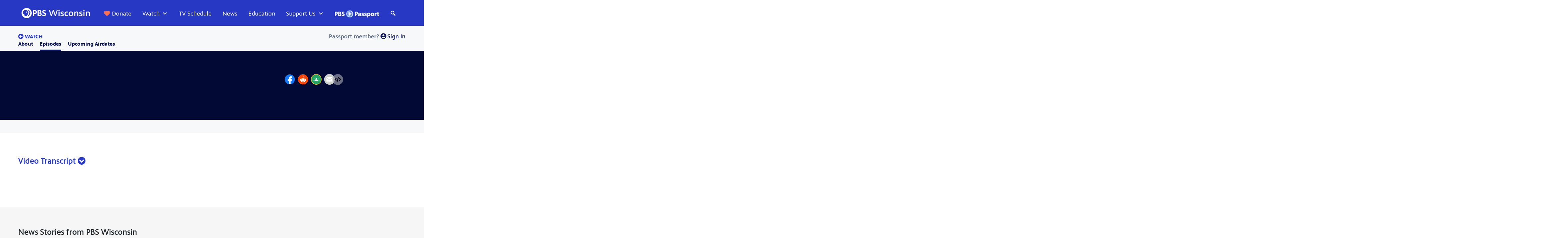

--- FILE ---
content_type: text/css
request_url: https://tags.srv.stackadapt.com/sa.css
body_size: -11
content:
:root {
    --sa-uid: '0-55bfa237-f72a-57ac-60a2-f971c12a3ee7';
}

--- FILE ---
content_type: image/svg+xml
request_url: https://pbswisconsin.org/wp-content/uploads/2023/07/PBS_svg.svg
body_size: 461
content:
<?xml version="1.0" encoding="UTF-8"?> <svg xmlns="http://www.w3.org/2000/svg" id="Layer_2" viewBox="0 0 553.62 151.04"><defs><style>.cls-1{fill:none;}.cls-2{fill:#fff;}.cls-3{fill:#2637c3;}</style></defs><g id="Layer_1-2"><path class="cls-2" d="m247.86,75.52c0,39.77-32.23,72-72,72s-72-32.23-72-72S136.09,3.52,175.86,3.52s72,32.24,72,72"></path><path class="cls-2" d="m428.24,67.5c-7.87-4.08-14.24-7.4-14.24-13.72,0-4.47,3.82-7.24,10.26-7.24,7.64,0,14.42,2.47,19.62,5.56v-16.26c-5.45-2.34-12.93-4.31-19.63-4.31-19,0-27.5,11.32-27.5,23.56,0,14.37,9.68,21.27,20.35,26.91,10.52,5.56,14.51,7.98,14.51,13.98,0,5.08-4.41,7.99-11.79,7.99-10.26,0-17.54-4.74-22.26-8.54v17.29c4.44,3.09,13.95,6.81,22.15,6.81,18.44,0,30.07-9.62,30.07-25.11s-13.65-22.83-21.52-26.91Z"></path><path class="cls-2" d="m287.63,32.32h-22.78v86.4h17v-27.48h3.42c21.29,0,34.51-11.32,34.51-29.54s-12.02-29.37-32.16-29.37Zm-5.78,14.4h5c9.98,0,16.43,5.77,16.43,14.71,0,9.68-5.94,15.23-16.3,15.23h-5.13v-29.94Z"></path><path class="cls-2" d="m374.06,72.2c5.76-4.04,8.56-9.87,8.56-17.77,0-13.64-10.02-22.11-26.16-22.11h-26.37v86.4h27.55c21.11,0,30.73-13.56,30.73-26.16,0-9.97-5.45-17.66-14.31-20.37Zm-18.81-25.32c6.65,0,10.95,4.14,10.95,10.56s-4.66,10.69-11.86,10.69h-7.24v-21.25h8.15Zm-8.15,57.42v-22.55h10.76c8.57,0,13.69,4.19,13.69,11.21,0,7.53-5.13,11.34-15.26,11.34h-9.19Z"></path><path class="cls-3" d="m228.29,76.22l-7.99,1.63v14.77c0,4.96-4.08,8.92-9.36,8.92h-4.09v17.18h-13.15v-17.18h4.09c5.28,0,9.36-3.96,9.36-8.92v-14.77l7.99-1.63c1.73-.35,2.64-2.27,1.82-3.83l-20.96-40.07h13.15l20.96,40.07c.82,1.57-.09,3.48-1.82,3.83Z"></path><path class="cls-3" d="m201.36,72.39l-20.96-40.07h-21.69c-19.73,0-36.48,16.15-36.01,35.87.35,14.72,9.85,25.74,23.04,29.89v20.64h32.35v-17.18h4.09c5.28,0,9.36-3.96,9.36-8.92v-14.77l7.99-1.63c1.73-.35,2.64-2.27,1.82-3.83Zm-27.27-2.29c-4.55,0-8.23-3.68-8.23-8.23s3.68-8.23,8.23-8.23,8.23,3.68,8.23,8.23-3.68,8.23-8.23,8.23Z"></path><rect class="cls-1" width="553.62" height="151.04"></rect></g></svg> 

--- FILE ---
content_type: application/x-javascript
request_url: https://pbswisconsin.org/wp-content/plugins/tinymce-annotate/pluginfront.js?ver=6.8.3
body_size: 196
content:
/**
 * Plugin Name: Chet Annotate
 * Description: Create annotations
 * Version:     9.1.2
 * Author:      Chet
 * Author URI:  https://wpt.org
 * License:     GPLv2 or later
 * License URI: http://www.gnu.org/licenses/gpl-2.0.html
 */

(function($) {
$(document).ready(function(){ 
$("body").prepend('<div id="annotediv"><button class="closebtn" title="Close Button" Name="Close Button" aria-label="Close Button"><i class="fa fa-times" aria-hidden="true"></i></button><p class="annotetext"></p></div>');
//in case we want to front end annotations
$('.annotation').click(function(){
    //insert sidenav
    if($(this).hasClass('selectedanno')){
    $(this).removeClass("selectedanno");
    $('#annotediv').removeClass('showann');
    }else{
    $(this).addClass("selectedanno");
    var text=$(this).data('annotation');
    var hl=$(this).text();   
    var combined='<p class="annotation selectedanno">'+hl+'</p>' + text;
    $('#annotediv p.annotetext').html(combined);
    $('#annotediv').addClass('showann'); 
    }

    /*
    $(document).mouseup(function(e) {
         console.log("key up");
    var container = $("#annotediv");
    // if the target of the click isn't the container nor a descendant of the container
    if (!container.is(e.target) && container.has(e.target).length === 0){
         $('.annotation').removeClass("selectedanno");
         $('#annotediv').removeClass('showann');  
    }
      });
 */
 });

 $('#annotediv .closebtn').click(function() {
    $('.annotation').removeClass("selectedanno");
    $('#annotediv').removeClass('showann');  
   });

});

})(jQuery);

--- FILE ---
content_type: application/x-javascript
request_url: https://pbswisconsin.org/wp-content/plugins/wpt-schedule/css/add-to-calendar.js
body_size: 9352
content:
;(function(exports) {

  /* --------------
     config 
  --------------- */
  
  var MS_IN_MINUTES = 60 * 1000;
    
  var CONFIG = {
    selector  : ".add-to-calendar",
    duration  : 60,
    texts : {
      label     : "Add to Calendar",
      title     : "New event",
      download  : "Calendar-event.ics",
      email     : "Email A Reminder",
      google    : "<i class=\"fab fa-google\"></i> Google Calendar",
      yahoo     : "<i class=\"fab fa-yahoo\"></i> Yahoo! Calendar",
      off365    : "<i class=\"fab fa-windows\"></i> Office 365",
      ical      : "<i class=\"fab fa-apple\"></i> Download iCal",
      outlook   : "<i class=\"fa fa-calendar\"></i> Download Outlook",
      ienoblob  : "Sorry, your browser does not support downloading Calendar events."
    }
  };
  
  if (typeof ADDTOCAL_CONFIG != "undefined") {
    CONFIG = ADDTOCAL_CONFIG;
  }
  
  /* --------------
    browser sniffing 
  --------------- */
  
  // ie < edg (=chromium) doesnt support data-uri:text/calendar
  var ieCanDownload = ('msSaveOrOpenBlob' in window.navigator);
  var ieMustDownload = /\b(MSIE |Trident.*?rv:|Edge\/)(\d+)/.exec(navigator.userAgent);
  
  
  /* --------------
    generators 
  --------------- */
  
  var calendarGenerators = {
  
    google: function(event) {
      var startTime,endTime;
      
      if (event.allday) {
        // google wants 2 consecutive days at 00:00
        startTime = formatTime(event.tzstart);
        endTime = formatTime(getEndDate(event.tzstart,60*24));
        startTime = stripISOTime(startTime);
        endTime = stripISOTime(endTime);
      } else {
        if (event.timezone) {
          // google is somehow weird with timezones. 
          // it works better when giving the local
          // time in the given timezone without the zulu, 
          // and pass timezone as argument.
          // but then the dates we have loaded 
          // need to shift inverse with tzoffset the 
          // browser gave us. 
          // so
          var shiftstart, shiftend;
          shiftstart = new Date(event.start.getTime()-event.start.getTimezoneOffset()*MS_IN_MINUTES);
          if (event.end) {
            shiftend = new Date(event.end.getTime()-event.end.getTimezoneOffset()*MS_IN_MINUTES);
          }
          startTime = formatTime(shiftstart);
          endTime = formatTime(shiftend);
          // strip the zulu and pass the tz as argument later
          startTime = startTime.substring(0,startTime.length-1);
          endTime = endTime.substring(0,endTime.length-1);
        } else {
        
          // use regular times
          
          startTime = formatTime(event.start);
          endTime = formatTime(event.end);
        
        }
      }
      
      var href = encodeURI([
        'https://www.google.com/calendar/render',
        '?action=TEMPLATE',
        '&text=' + (event.title || ''),
        '&dates=' + (startTime || ''),
        '/' + (endTime || ''),
        (event.timezone)?'&ctz='+event.timezone:'',
        '&details=' + (event.description || ''),
        '&location=' + (event.address || ''),
        '&sprop=&sprop=name:'
      ].join(''));
      
      
      return '<a class="dropdown-item" target="_blank" data-vars-ga-category="RemindMe" data-vars-ga-label="GoogleCal" onclick=\'ga("send", "event", "AddtoCalendar", "SetReminder", "GoogleCal");\' href="' +
        href + '">'+CONFIG.texts.google+'</a>';
    },

    yahoo: function(event) {
    
      
      if (event.allday) {
        var yahooEventDuration = 'allday';
      } else {
      
        var eventDuration = event.tzend ?
        ((event.tzend.getTime() - event.tzstart.getTime())/ MS_IN_MINUTES) :
        event.duration;

        // Yahoo dates are crazy, we need to convert the duration from minutes to hh:mm
      
      
        var yahooHourDuration = eventDuration < 600 ?
          '0' + Math.floor((eventDuration / 60)) :
          Math.floor((eventDuration / 60)) + '';
  
        var yahooMinuteDuration = eventDuration % 60 < 10 ?
          '0' + eventDuration % 60 :
          eventDuration % 60 + '';
  
        var yahooEventDuration = yahooHourDuration + yahooMinuteDuration;
      }
      
      // Remove timezone from event time?
      //var st = formatTime(new Date(event.start - (event.start.getTimezoneOffset() * MS_IN_MINUTES))) || '';
      
      var st = formatTime(event.tzstart) || '';

      var href = encodeURI([
        'https://calendar.yahoo.com/?v=60&view=d&type=20',
        '&title=' + (event.title || ''),
        '&st=' + st,
        '&dur=' + (yahooEventDuration || ''),
        '&desc=' + (event.description || ''),
        '&in_loc=' + (event.address || '')
      ].join(''));

      return '<a class="dropdown-item" data-vars-ga-category="RemindMe" data-vars-ga-label="YahooCal" onclick=\'ga("send", "event", "AddtoCalendar", "SetReminder", "YahooCal");\' target="_blank" href="' +
        href + '">'+CONFIG.texts.yahoo+'</a>';
    },

    off365: function(event) {
      var startTime = formatTime(event.tzstart);
      var endTime = formatTime(event.tzend);
      
      var href = encodeURI([
        'https://outlook.office365.com/owa/',
        '?path=/calendar/action/compose',
        '&rru=addevent',
        '&subject=' + (event.title || ''),
        '&startdt=' + (startTime || ''),
        '&enddt=' + (endTime || ''),
        '&body=' + (event.description || ''),
        '&location=' + (event.address || ''),
        '&allday=' + (event.allday)?'true':'false'
      ].join(''));
      return '<a class="dropdown-item" target="_blank" data-vars-ga-category="RemindMe" data-vars-ga-label="Office365" onclick=\'ga("send", "event", "AddtoCalendar", "SetReminder", "office365");\' href="' +
        href + '">'+CONFIG.texts.off365+'</a>';
    },
    
    ics: function(event, eClass, calendarName) {
      var startTime,endTime;

      if (event.allday) {
        // DTSTART and DTEND need to be equal and 0
        startTime = formatTime(event.tzstart);
        endTime = startTime = stripISOTime(startTime)+'T000000';
      } else {
        startTime = formatTime(event.tzstart);
        endTime = formatTime(event.tzend);
      }
      
      var cal = [
          'BEGIN:VCALENDAR',
          'VERSION:2.0',
          'BEGIN:VEVENT',
          'URL:' + document.URL,
          'DTSTART:' + (startTime || ''),
          'DTEND:' + (endTime || ''),
          'SUMMARY:' + (event.title || ''),
          'DESCRIPTION:' + (event.description || ''),
          'LOCATION:' + (event.address || ''),
          'UID:' + (event.id || '') + '-' + document.URL,
          'END:VEVENT',
          'END:VCALENDAR'].join('\n');
          
      if (ieMustDownload) {
        return '<a class="' + eClass + '" onclick="ieDownloadCalendar(\'' +
          escapeJSValue(cal) + '\')">' + calendarName + '</a>';
      }
      
      var href = encodeURI('data:text/calendar;charset=utf8,' + cal);
      
      return '<a class="' + eClass + '" data-vars-ga-category="RemindMe" data-vars-ga-label="ICS" onclick=\'ga("send", "event", "AddtoCalendar", "SetReminder", "ICS");\' download="'+CONFIG.texts.download+'" href="' + 
        href + '"> ' + calendarName + '</a>';
     
      
    },

    ical: function(event) {
      return this.ics(event, 'dropdown-item', CONFIG.texts.ical);
    },

    email: function(event) {
    thedate=event.start;
    $body='When you send this email, an email will be sent to you by Nudgemail to remind you to watch '+event.title+' on '+event.address+ ' from '+event.texttime;
    return '<a class="email dropdown-item"  data-vars-ga-category="RemindMe" data-vars-ga-label="EmailReminder" onclick=\'ga("send", "event", "AddtoCalendar", "SetReminder", "Email");\' href="mailto:'+event.nudge+'@nudgemail.com?Subject=Reminder for '+event.title+'&Body='+$body+'"><i class="fa fa-envelope"></i> Email Reminder</a>';
    },

    outlook: function(event) {
      return this.ics(event, 'dropdown-item', CONFIG.texts.outlook);
    }
  };
  
  /* --------------
     helpers 
  --------------- */
  
  var changeTimezone = function(date,timezone) {
    if (date) {
      if (timezone) {
        var invdate = new Date(date.toLocaleString('en-US', { 
          timeZone: timezone 
        }));
        var diff = date.getTime()-invdate.getTime();
        return new Date(date.getTime()+diff);
      } 
      return date;
    }
    return;
  }
  
  var formatTime = function(date) {
    //console.log(date);
    return date?date.toISOString().replace(/-|:|\.\d+/g, ''):'';
  };
  
  var getEndDate = function(start,duration) {
    return new Date(start.getTime() + duration * MS_IN_MINUTES);
  };

  var stripISOTime = function(isodatestr) {
    return isodatestr.substr(0,isodatestr.indexOf('T'));
  };
  
  var escapeJSValue = function(text) {
    return text
      .replace(/&/g, '&amp;')
      .replace(/</g, '&lt;')
      .replace(/>/g, '&gt;')
      .replace(/\"/g, '&quot;')
      .replace(/\'/g, '\\\'')
      .replace(/(\r?\n|\r)/gm, '\\n');
  };
  
  /* --------------
     output handling 
  --------------- */

  var generateMarkup = function(calendars, clazz, calendarId) {
    var result = document.createElement('div');

    //result.innerHTML = '<label for="checkbox-for-' +
     //calendarId + '" class="add-to-calendar-label">'+CONFIG.texts.label+'</label>';
    //result.innerHTML += '<input name="add-to-calendar-checkbox" class="add-to-calendar-checkbox" id="checkbox-for-' + calendarId + '" type="checkbox" ' +
      //' onclick="closeCalenderOnMouseDown(this)">';
      if (window.location.href.indexOf("/watch/") > -1) {
        result.innerHTML='<button type="button" class="btn btn-primary btn-sm" ><i class="fa fa-bell"></i> Remind Me</button>';
      } else {
        result.innerHTML='<button type="button" class="btn btn-primary btn-sm dropdown-toggle" data-bs-toggle="dropdown" aria-haspopup="true" aria-expanded="false"><i class="fa fa-bell"></i> Remind Me</button>';
      }

    var dropdown = document.createElement("div");
    if (window.location.href.indexOf("/watch/") > -1) { 
      dropdown.className = 'add-to-calendar-dropdown d-none';
    } else {
      dropdown.className = "add-to-calendar-dropdown dropdown-menu";  
   } 
    
    Object.keys(calendars).forEach(function(services) {
      dropdown.innerHTML += calendars[services];
    });

    if (window.location.href.indexOf("/airdates/") > -1) {
      result.appendChild(dropdown);
    }
    else if (window.location.href.indexOf("/watch/") > -1) {
      var calPlaceholder = document.getElementById('cal-placeholder');
      calPlaceholder.appendChild(dropdown);
    } 

    else {
      result.appendChild(dropdown);
    }
    
    
    result.className = 'add-to-calendar-widget';
    if (clazz !== undefined) {
      result.className += (' ' + clazz);
    }

    addCSS();
    
    result.id = calendarId;
    return result;
  };

  var generateCalendars = function(event) {
    return {
      //email: calendarGenerators.email(event),
      google: calendarGenerators.google(event),
      yahoo: calendarGenerators.yahoo(event),
      off365: calendarGenerators.off365(event),
      ical: calendarGenerators.ical(event),
      outlook: calendarGenerators.outlook(event)
    };
  };

  var addCSS = function() {
    if (!document.getElementById('add-to-calendar-css')) {
      document.getElementsByTagName('head')[0].appendChild(generateCSS());
    }
  };

  var generateCSS = function() {
    var styles = document.createElement('style');
    styles.id = 'add-to-calendar-css';

    //styles.innerHTML = ".add-to-calendar{position:relative;text-align:left}.add-to-calendar>*{display:none}.add-to-calendar>.add-to-calendar-widget{display:block}.add-to-calendar-label{cursor:pointer}.add-to-calendar-checkbox+div.add-to-calendar-dropdown{display:none;margin-left:20px}.add-to-calendar-checkbox:checked+div.add-to-calendar-dropdown{display:block}input[type=checkbox].add-to-calendar-checkbox{position:absolute;visibility:hidden}.add-to-calendar-checkbox+div.add-to-calendar-dropdown a{cursor:pointer;display:block}.add-to-calendar-checkbox+div.add-to-calendar-dropdown a:before{width:16px;height:16px;display:inline-block;background-image:url([data-uri]);margin-right:.5em;content:' '}.icon-ical:before{background-position:-68px 0}.icon-yahoo:before{background-position:-36px +4px}.icon-google:before{background-position:-52px 0}.add-to-calendar-widget{font-family:sans-serif;margin:1em 0;position:relative}.add-to-calendar-label{display:inline-block;background-color:#fff;background-image:url([data-uri]);background-position:10px 45%;background-repeat:no-repeat;padding:1em 1em 1em 40px;background-size:20px 20px;border-radius:3px;box-shadow:0 0 0 .5px rgba(50,50,93,.17),0 2px 5px 0 rgba(50,50,93,.1),0 1px 1.5px 0 rgba(0,0,0,.07),0 1px 2px 0 rgba(0,0,0,.08),0 0 0 0 transparent!important}.add-to-calendar-dropdown{position:absolute;z-index:99;background-color:#fff;top:0;left:0;padding:1em;margin:0!important;border-radius:3px;box-shadow:0 0 0 .5px rgba(50,50,93,.17),0 2px 5px 0 rgba(50,50,93,.1),0 1px 1.5px 0 rgba(0,0,0,.07),0 1px 2px 0 rgba(0,0,0,.08),0 0 0 0 transparent!important}.add-to-calendar-dropdown a{display:block;line-height:1.75em;text-decoration:none;color:inherit;opacity:.7}.add-to-calendar-dropdown a:hover{opacity:1}";
    return styles;
  };
 

  /* --------------
     input handling 
  --------------- */
  
  var sanitizeParams = function(params) {
    if (!params.options) {
      params.options = {}
    }
    if (!params.options.id) {
      params.options.id = Math.floor(Math.random() * 1000000);
    }
    if (!params.options.class) {
      params.options.class = '';
    }
    if (!params.data) {
      params.data = {};
    }
    if (!params.data.start) {
    	params.data.start=new Date();
    }
    if (params.data.allday) {
      delete params.data.end; // may be set later
      delete params.data.duration;
    }
    if (params.data.end) {
      delete params.data.duration;
    } else {
      if (!params.data.duration) {
        params.data.duration = CONFIG.duration;
      }
    }
    if (params.data.duration) {
      params.data.end = getEndDate(params.data.start,params.data.duration);
    }
    
    //hack here.  Removing TimeZone since the format doesn't work with older browers.
    if (params.data.timezone=='TEST') {
      params.data.tzstart = changeTimezone(params.data.start,params.data.timezone);
      params.data.tzend = changeTimezone(params.data.end,params.data.timezone);
    } else {
      params.data.tzstart = params.data.start;
      params.data.tzend = params.data.end;
    }
    if (!params.data.title) {
      params.data.title = CONFIG.texts.title;
    }
   
    
  };
  
  var validParams = function(params) {
    return params.data !== undefined && params.data.start !== undefined &&
      (params.data.end !== undefined || params.data.allday !== undefined);
  };
  
  var parseCalendar = function(elm) {
    
    var data = {}, node;
    
    node = elm.querySelector('.start');
    if (node) data.start = new Date(node.textContent);
    
    node = elm.querySelector('.end');
    if (node) data.end = new Date(node.textContent);
    
    node = elm.querySelector('.duration');
    if (node) data.duration = 1*node.textContent;
    
    node = elm.querySelector('.allday');
    if (node) data.allday = true;
    
    node = elm.querySelector('.title');
    if (node) data.title = node.textContent;
    
    node = elm.querySelector('.description');
    if (node) data.description = node.textContent;

    node = elm.querySelector('.nudge');
    if (node) data.nudge = node.textContent;

      node = elm.querySelector('.texttime');
    if (node) data.texttime = node.textContent;
    
    node = elm.querySelector('.address');
    if (node) data.address = node.textContent;
    if (!data.address) {
      node = elm.querySelector('.location');
      if (node) data.address = node.textContent;
    }
    
    node = elm.querySelector('.timezone');
    if (node) data.timezone = node.textContent;
    
    cal = createCalendar({data:data});
    if (cal) elm.appendChild(cal);
    return cal;
    
  }
  
  /* --------------
     exports 
  --------------- */

  exports.ieDownloadCalendar = function(cal) {
    if (ieCanDownload) {
      var blob = new Blob([cal], { type: 'text/calendar' });
      window.navigator.msSaveOrOpenBlob(blob, CONFIG.texts.download);
    } else {
      alert(CONFIG.texts.ienoblob);
    }
  };

  exports.closeCalenderOnMouseDown = function(checkbox) {
    //console.log('check');
    var closeCalendar = function() { 
      //console.log('click');
      setTimeout(function() { checkbox.checked=false; }, 750);
      document.removeEventListener("mousedown",closeCalendar);
    };
    document.addEventListener("mousedown",closeCalendar);
  }
  
  exports.addToCalendarData = function(params) {
  	if (!params) params = {};
  	sanitizeParams(params);
    if (!validParams(params)) {
      console.error('Event details missing.');
      return;
    }
    return generateCalendars(params.data);
  }
  
  // bwc
  exports.createCalendar = function(params) {
    return addToCalendar(params);
  };
  
  exports.addToCalendar = function(params) {
    
    if (!params) params = {};
    
    if (params instanceof HTMLElement) {
      //console.log('HTMLElement');
      return parseCalendar(params);
    }
    
    if (params instanceof NodeList) {
      //console.log('NodeList');
      var success = (params.length>0);
      Array.prototype.forEach.call(params, function(node) { 
        success = success && addToCalendar(node);
      }); 
      return success;
    }
    
    sanitizeParams(params);
    
    if (!validParams(params)) {
      console.error('Event details missing.');
      return;
    }

    return generateMarkup(
      generateCalendars(params.data),
      params.options.class,
      params.options.id
   );
   
  };
  
  // document.ready
  
  document.addEventListener("DOMContentLoaded", function(event) { 
    addToCalendar(document.querySelectorAll(CONFIG.selector));
  });
  
})(this);

--- FILE ---
content_type: image/svg+xml
request_url: https://pbswisconsin.org/wp-content/uploads/2023/07/wpr_logo_horizontal_white.svg
body_size: 2345
content:
<?xml version="1.0" encoding="UTF-8"?> <svg xmlns="http://www.w3.org/2000/svg" id="Layer_2" viewBox="0 0 553.62 150.82"><defs><style>.cls-1{fill:none;}.cls-2{fill:#fff;}</style></defs><g id="Layer_2-2"><rect class="cls-1" width="553.62" height="150.82"></rect><path class="cls-2" d="m109.66,66.49c19.24,0,34.9,15.66,34.9,34.89s-15.66,34.9-34.9,34.9-34.9-15.66-34.9-34.9,15.66-34.89,34.9-34.89m0-2.17c-20.47,0-37.07,16.6-37.07,37.06s16.6,37.07,37.07,37.07,37.07-16.59,37.07-37.07-16.59-37.06-37.07-37.06h0Z"></path><path class="cls-2" d="m109.66,72.67c15.83,0,28.72,12.88,28.72,28.71s-12.88,28.72-28.72,28.72-28.72-12.88-28.72-28.72,12.88-28.71,28.72-28.71m0-2.17c-17.06,0-30.89,13.83-30.89,30.88s13.83,30.89,30.89,30.89,30.89-13.83,30.89-30.89-13.83-30.88-30.89-30.88h0Z"></path><path class="cls-2" d="m109.66,78.85c12.43,0,22.54,10.11,22.54,22.54s-10.11,22.55-22.54,22.55-22.54-10.11-22.54-22.55,10.11-22.54,22.54-22.54m0-2.17c-13.65,0-24.71,11.06-24.71,24.7s11.06,24.72,24.71,24.72,24.71-11.07,24.71-24.72-11.06-24.7-24.71-24.7h0Z"></path><path class="cls-2" d="m109.66,85.02c9.02,0,16.36,7.34,16.36,16.36s-7.34,16.37-16.36,16.37-16.37-7.34-16.37-16.37,7.34-16.36,16.37-16.36m0-2.17c-10.24,0-18.54,8.3-18.54,18.53s8.3,18.54,18.54,18.54,18.53-8.3,18.53-18.54-8.3-18.53-18.53-18.53h0Z"></path><path class="cls-2" d="m109.66,93.38c4.42,0,8.02,3.59,8.02,8.01s-3.59,8.02-8.02,8.02-8.02-3.6-8.02-8.02,3.6-8.01,8.02-8.01m0-4.34c-6.82,0-12.36,5.53-12.36,12.35s5.54,12.36,12.36,12.36,12.35-5.53,12.35-12.36-5.53-12.35-12.35-12.35h0Z"></path><path class="cls-2" d="m109.66,60.31c22.65,0,41.07,18.42,41.07,41.08s-18.42,41.08-41.07,41.08-41.08-18.43-41.08-41.08,18.43-41.08,41.08-41.08m0-2.17c-23.89,0-43.25,19.37-43.25,43.25s19.37,43.25,43.25,43.25,43.24-19.36,43.24-43.25-19.36-43.25-43.24-43.25h0Z"></path><path class="cls-2" d="m109.66,54.14c26.06,0,47.25,21.2,47.25,47.25s-21.2,47.26-47.25,47.26-47.26-21.2-47.26-47.26,21.2-47.25,47.26-47.25m0-2.17c-27.3,0-49.42,22.13-49.42,49.42s22.13,49.43,49.42,49.43,49.42-22.13,49.42-49.43-22.13-49.42-49.42-49.42h0Z"></path><path class="cls-2" d="m50.03,66.49c19.24,0,34.89,15.66,34.89,34.9s-15.65,34.9-34.89,34.9-34.9-15.66-34.9-34.9,15.66-34.9,34.9-34.9m0-2.17c-20.47,0-37.07,16.6-37.07,37.07s16.6,37.07,37.07,37.07,37.06-16.59,37.06-37.07-16.59-37.07-37.06-37.07h0Z"></path><path class="cls-2" d="m50.03,72.67c15.83,0,28.72,12.88,28.72,28.72s-12.88,28.72-28.72,28.72-28.73-12.88-28.73-28.72,12.89-28.72,28.73-28.72m0-2.17c-17.06,0-30.9,13.83-30.9,30.89s13.84,30.89,30.9,30.89,30.89-13.82,30.89-30.89-13.83-30.89-30.89-30.89h0Z"></path><path class="cls-2" d="m50.03,78.85c12.43,0,22.54,10.11,22.54,22.54s-10.11,22.54-22.54,22.54-22.54-10.11-22.54-22.54,10.11-22.54,22.54-22.54m0-2.17c-13.65,0-24.71,11.06-24.71,24.71s11.06,24.71,24.71,24.71,24.71-11.07,24.71-24.71-11.06-24.71-24.71-24.71h0Z"></path><path class="cls-2" d="m50.03,85.02c9.02,0,16.36,7.34,16.36,16.37s-7.34,16.36-16.36,16.36-16.37-7.34-16.37-16.36,7.34-16.37,16.37-16.37m0-2.17c-10.24,0-18.54,8.3-18.54,18.54s8.3,18.53,18.54,18.53,18.53-8.3,18.53-18.53-8.3-18.54-18.53-18.54h0Z"></path><path class="cls-2" d="m50.03,93.38c4.42,0,8.01,3.59,8.01,8.01s-3.59,8.02-8.01,8.02-8.02-3.6-8.02-8.02,3.6-8.01,8.02-8.01m0-4.34c-6.83,0-12.36,5.53-12.36,12.35s5.53,12.35,12.36,12.35,12.35-5.53,12.35-12.35-5.54-12.35-12.35-12.35h0Z"></path><path class="cls-2" d="m50.03,60.31c22.65,0,41.07,18.42,41.07,41.07s-18.42,41.08-41.07,41.08S8.95,124.04,8.95,101.39s18.43-41.07,41.08-41.07m0-2.17c-23.89,0-43.25,19.37-43.25,43.24s19.36,43.25,43.25,43.25,43.24-19.36,43.24-43.25-19.36-43.24-43.24-43.24h0Z"></path><path class="cls-2" d="m50.03,54.14c26.06,0,47.25,21.2,47.25,47.25s-21.19,47.26-47.25,47.26S2.77,127.45,2.77,101.39s21.2-47.25,47.26-47.25m0-2.17C22.73,51.97.6,74.09.6,101.39s22.13,49.43,49.43,49.43,49.42-22.13,49.42-49.43-22.13-49.42-49.42-49.42h0Z"></path><path class="cls-2" d="m79.82,14.91c19.24,0,34.9,15.66,34.9,34.89s-15.66,34.9-34.9,34.9-34.89-15.66-34.89-34.9S60.57,14.91,79.82,14.91m0-2.17c-20.47,0-37.06,16.59-37.06,37.06s16.59,37.07,37.06,37.07,37.07-16.59,37.07-37.07S100.29,12.74,79.82,12.74h0Z"></path><path class="cls-2" d="m79.82,21.09c15.83,0,28.72,12.88,28.72,28.72s-12.88,28.72-28.72,28.72-28.72-12.88-28.72-28.72,12.88-28.72,28.72-28.72m0-2.17c-17.06,0-30.89,13.83-30.89,30.89s13.83,30.89,30.89,30.89,30.89-13.83,30.89-30.89-13.83-30.89-30.89-30.89h0Z"></path><path class="cls-2" d="m79.82,27.27c12.43,0,22.54,10.11,22.54,22.54s-10.11,22.54-22.54,22.54-22.54-10.11-22.54-22.54,10.11-22.54,22.54-22.54m0-2.17c-13.64,0-24.71,11.07-24.71,24.71s11.06,24.71,24.71,24.71,24.71-11.06,24.71-24.71-11.06-24.71-24.71-24.71h0Z"></path><path class="cls-2" d="m79.82,33.44c9.02,0,16.37,7.34,16.37,16.36s-7.35,16.37-16.37,16.37-16.36-7.34-16.36-16.37,7.34-16.36,16.36-16.36m0-2.17c-10.23,0-18.53,8.3-18.53,18.53s8.3,18.53,18.53,18.53,18.53-8.3,18.53-18.53-8.3-18.53-18.53-18.53h0Z"></path><path class="cls-2" d="m79.82,41.79c4.42,0,8.02,3.59,8.02,8.01s-3.6,8.02-8.02,8.02-8.01-3.6-8.01-8.02,3.59-8.01,8.01-8.01m0-4.34c-6.83,0-12.35,5.53-12.35,12.35s5.52,12.36,12.35,12.36,12.35-5.53,12.35-12.36-5.53-12.35-12.35-12.35h0Z"></path><path class="cls-2" d="m79.82,8.73c22.65,0,41.08,18.42,41.08,41.07s-18.43,41.08-41.08,41.08-41.08-18.43-41.08-41.08S57.16,8.73,79.82,8.73m0-2.17c-23.88,0-43.25,19.36-43.25,43.24s19.37,43.25,43.25,43.25,43.25-19.37,43.25-43.25S103.7,6.56,79.82,6.56h0Z"></path><path class="cls-2" d="m79.82,2.55c26.06,0,47.25,21.2,47.25,47.25s-21.2,47.26-47.25,47.26-47.25-21.2-47.25-47.26S53.76,2.55,79.82,2.55m0-2.17C52.52.38,30.39,22.51,30.39,49.81s22.12,49.42,49.42,49.42,49.42-22.12,49.42-49.42S107.11.38,79.82.38h0Z"></path><path class="cls-2" d="m190.53,70.84l-6.87-25.99-6.81,25.99h-6.61l-10.09-35.24h6.92l6.87,27.16,7.29-27.16h4.91l7.29,27.16,6.82-27.16h6.92l-10.04,35.24h-6.6Z"></path><path class="cls-2" d="m224.5,70.84v-35.24h6.18v35.24h-6.18Z"></path><path class="cls-2" d="m249.12,65.87l3.44-4.76c2.43,2.59,6.23,4.86,11.14,4.86s7.08-2.48,7.08-4.81c0-7.39-20.55-2.8-20.55-15.79,0-5.81,5.12-10.3,12.84-10.3,5.49,0,9.93,1.74,13.2,4.91l-3.54,4.6c-2.75-2.75-6.5-4.02-10.2-4.02s-5.97,1.75-5.97,4.39c0,6.55,20.5,2.49,20.5,15.64,0,5.86-4.12,10.89-13.63,10.89-6.5,0-11.2-2.27-14.32-5.6Z"></path><path class="cls-2" d="m294.4,53.24c0-10.83,8.08-18.23,18.49-18.23,7.13,0,11.51,3.7,14.16,7.93l-5.29,2.69c-1.69-2.91-5.07-5.13-8.87-5.13-6.98,0-12.16,5.34-12.16,12.73s5.18,12.74,12.16,12.74c3.8,0,7.18-2.17,8.87-5.12l5.29,2.7c-2.69,4.22-7.03,7.92-14.16,7.92-10.41,0-18.49-7.4-18.49-18.23Z"></path><path class="cls-2" d="m343.64,53.24c0-10.51,7.45-18.23,18.01-18.23s18.02,7.71,18.02,18.23-7.45,18.23-18.02,18.23-18.01-7.72-18.01-18.23Zm29.69,0c0-7.29-4.6-12.73-11.68-12.73s-11.67,5.44-11.67,12.73,4.54,12.74,11.67,12.74,11.68-5.49,11.68-12.74Z"></path><path class="cls-2" d="m423.42,70.84l-18.38-25.15v25.15h-6.18v-35.24h6.34l18.01,24.47v-24.47h6.18v35.24h-5.97Z"></path><path class="cls-2" d="m447.83,65.87l3.44-4.76c2.43,2.59,6.23,4.86,11.15,4.86s7.08-2.48,7.08-4.81c0-7.39-20.55-2.8-20.55-15.79,0-5.81,5.12-10.3,12.83-10.3,5.49,0,9.93,1.74,13.21,4.91l-3.54,4.6c-2.75-2.75-6.5-4.02-10.2-4.02s-5.97,1.75-5.97,4.39c0,6.55,20.5,2.49,20.5,15.64,0,5.86-4.12,10.89-13.63,10.89-6.5,0-11.2-2.27-14.32-5.6Z"></path><path class="cls-2" d="m494.7,70.84v-35.24h6.18v35.24h-6.18Z"></path><path class="cls-2" d="m546.15,70.84l-18.38-25.15v25.15h-6.19v-35.24h6.34l18.02,24.47v-24.47h6.18v35.24h-5.97Z"></path><path class="cls-2" d="m188.66,113.72v-23.85h10.47c5.01,0,7.79,3.43,7.79,7.47s-2.82,7.47-7.79,7.47h-6.29v8.9h-4.18Zm13.98-16.37c0-2.29-1.72-3.79-4.08-3.79h-5.72v7.58h5.72c2.36,0,4.08-1.5,4.08-3.79Z"></path><path class="cls-2" d="m219.32,104.32v-14.45h4.22v14.3c0,3.79,2.11,6.26,6.11,6.26s6.08-2.47,6.08-6.26v-14.3h4.22v14.41c0,5.93-3.39,9.87-10.29,9.87s-10.33-3.97-10.33-9.83Z"></path><path class="cls-2" d="m253.96,113.72v-23.85h11.73c4.36,0,6.79,2.72,6.79,6.08,0,3-1.93,5.01-4.15,5.47,2.54.4,4.62,2.93,4.62,5.86,0,3.68-2.47,6.44-6.94,6.44h-12.05Zm14.23-17.05c0-1.79-1.21-3.11-3.36-3.11h-6.68v6.19h6.68c2.15,0,3.36-1.29,3.36-3.07Zm.46,10.04c0-1.78-1.25-3.29-3.65-3.29h-6.86v6.62h6.86c2.29,0,3.65-1.25,3.65-3.33Z"></path><path class="cls-2" d="m286.05,113.72v-23.85h4.18v20.17h10.51v3.68h-14.7Z"></path><path class="cls-2" d="m313.46,113.72v-23.85h4.19v23.85h-4.19Z"></path><path class="cls-2" d="m330.58,101.82c0-7.33,5.47-12.34,12.51-12.34,4.82,0,7.79,2.5,9.58,5.36l-3.58,1.83c-1.14-1.97-3.43-3.47-6-3.47-4.72,0-8.23,3.61-8.23,8.62s3.51,8.61,8.23,8.61c2.57,0,4.86-1.46,6-3.47l3.58,1.82c-1.82,2.86-4.76,5.36-9.58,5.36-7.04,0-12.51-5.01-12.51-12.33Z"></path><path class="cls-2" d="m396.71,113.72l-5.29-8.9h-4.14v8.9h-4.19v-23.85h10.48c4.72,0,7.79,3.07,7.79,7.47s-2.78,6.54-5.64,7l5.83,9.37h-4.83Zm.36-16.37c0-2.29-1.72-3.79-4.08-3.79h-5.72v7.58h5.72c2.36,0,4.08-1.5,4.08-3.79Z"></path><path class="cls-2" d="m431.16,113.72l-1.75-4.58h-10.94l-1.75,4.58h-4.75l9.37-23.85h5.22l9.37,23.85h-4.76Zm-7.22-19.63l-4.29,11.37h8.58l-4.29-11.37Z"></path><path class="cls-2" d="m447.45,113.72v-23.85h8.87c7.43,0,12.48,4.93,12.48,11.95s-5.04,11.9-12.48,11.9h-8.87Zm17.06-11.9c0-4.61-2.86-8.26-8.19-8.26h-4.68v16.48h4.68c5.19,0,8.19-3.72,8.19-8.22Z"></path><path class="cls-2" d="m481.76,113.72v-23.85h4.19v23.85h-4.19Z"></path><path class="cls-2" d="m498.88,101.82c0-7.12,5.04-12.34,12.19-12.34s12.19,5.22,12.19,12.34-5.04,12.33-12.19,12.33-12.19-5.22-12.19-12.33Zm20.09,0c0-4.94-3.12-8.62-7.91-8.62s-7.9,3.68-7.9,8.62,3.07,8.61,7.9,8.61,7.91-3.72,7.91-8.61Z"></path></g></svg> 